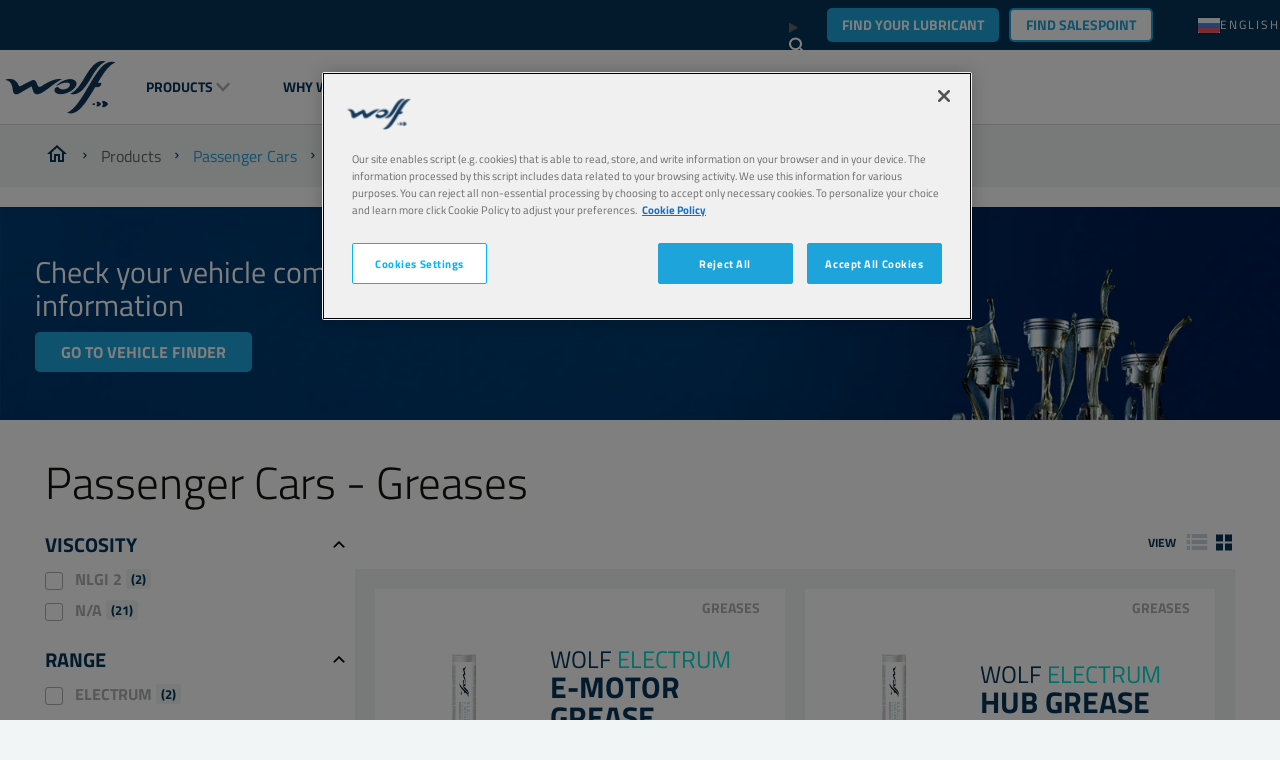

--- FILE ---
content_type: text/html; charset=utf-8
request_url: https://ru.wolflubes.com/en-us/products/passenger-cars/greases
body_size: 14836
content:


<!DOCTYPE html>
<html lang="en-US" dir="ltr">
<head>
    <meta charset="utf-8" />
    <meta name="viewport" content="width=device-width, initial-scale=1.0" />
    

    <link rel="icon" type="image/png" href="https://assets-eu-01.kc-usercontent.com/f6cd2b46-8bba-0192-295a-67d84f619e7a/f011ec93-56f7-4f48-9dcf-05261bb39cb3/wolffavicon.png?w=16&amp;h=16" sizes="16x16">
    <link rel="icon" type="image/png" href="https://assets-eu-01.kc-usercontent.com/f6cd2b46-8bba-0192-295a-67d84f619e7a/f011ec93-56f7-4f48-9dcf-05261bb39cb3/wolffavicon.png?w=32&amp;h=32" sizes="32x32">
    <link rel="icon" type="image/png" href="https://assets-eu-01.kc-usercontent.com/f6cd2b46-8bba-0192-295a-67d84f619e7a/f011ec93-56f7-4f48-9dcf-05261bb39cb3/wolffavicon.png?w=96&amp;h=96" sizes="96x96">
    <link rel="icon" type="image/png" href="https://assets-eu-01.kc-usercontent.com/f6cd2b46-8bba-0192-295a-67d84f619e7a/f011ec93-56f7-4f48-9dcf-05261bb39cb3/wolffavicon.png?w=100&amp;h=100" sizes="100x100">

    <link rel="apple-touch-icon" href="https://assets-eu-01.kc-usercontent.com/f6cd2b46-8bba-0192-295a-67d84f619e7a/ff95ff8b-7b5c-4968-a40c-43ac444601cd/wolfappletouchicon.png?w=57&amp;h=57" sizes="57x57">
    <link rel="apple-touch-icon" href="https://assets-eu-01.kc-usercontent.com/f6cd2b46-8bba-0192-295a-67d84f619e7a/ff95ff8b-7b5c-4968-a40c-43ac444601cd/wolfappletouchicon.png?w=60&amp;h=60" sizes="60x60">
    <link rel="apple-touch-icon" href="https://assets-eu-01.kc-usercontent.com/f6cd2b46-8bba-0192-295a-67d84f619e7a/ff95ff8b-7b5c-4968-a40c-43ac444601cd/wolfappletouchicon.png?w=72&amp;h=72" sizes="72x72">
    <link rel="apple-touch-icon" href="https://assets-eu-01.kc-usercontent.com/f6cd2b46-8bba-0192-295a-67d84f619e7a/ff95ff8b-7b5c-4968-a40c-43ac444601cd/wolfappletouchicon.png?w=76&amp;h=76" sizes="76x76">
    <link rel="apple-touch-icon" href="https://assets-eu-01.kc-usercontent.com/f6cd2b46-8bba-0192-295a-67d84f619e7a/ff95ff8b-7b5c-4968-a40c-43ac444601cd/wolfappletouchicon.png?w=114&amp;h=114" sizes="114x114">
    <link rel="apple-touch-icon" href="https://assets-eu-01.kc-usercontent.com/f6cd2b46-8bba-0192-295a-67d84f619e7a/ff95ff8b-7b5c-4968-a40c-43ac444601cd/wolfappletouchicon.png?w=120&amp;h=120" sizes="120x120">
    <link rel="apple-touch-icon" href="https://assets-eu-01.kc-usercontent.com/f6cd2b46-8bba-0192-295a-67d84f619e7a/ff95ff8b-7b5c-4968-a40c-43ac444601cd/wolfappletouchicon.png?w=144&amp;h=144" sizes="144x144">
    <link rel="apple-touch-icon" href="https://assets-eu-01.kc-usercontent.com/f6cd2b46-8bba-0192-295a-67d84f619e7a/ff95ff8b-7b5c-4968-a40c-43ac444601cd/wolfappletouchicon.png?w=152&amp;h=152" sizes="152x152">
    <link rel="apple-touch-icon" href="https://assets-eu-01.kc-usercontent.com/f6cd2b46-8bba-0192-295a-67d84f619e7a/ff95ff8b-7b5c-4968-a40c-43ac444601cd/wolfappletouchicon.png?w=180&amp;h=180" sizes="180x180">

        <link rel="canonical" href="https://www.wolflubes.com/en-us/products/passenger-cars/greases" />
    <title></title>

    

<!-- Google Tag Manager -->
<script>
    (function (w, d, s, l, i) {
        w[l] = w[l] || []; w[l].push({
            'gtm.start':
                new Date().getTime(), event: 'gtm.js'
        }); var f = d.getElementsByTagName(s)[0],
            j = d.createElement(s), dl = l != 'dataLayer' ? '&l=' + l : ''; j.async = true; j.src =
                'https://www.googletagmanager.com/gtm.js?id=' + i + dl; f.parentNode.insertBefore(j, f);
    })(window, document, 'script', 'dataLayer', 'GTM-TQGF3B48');
</script>
<!-- End Google Tag Manager -->


    <script id="cdnPrefixScript">window.cdnPrefix = '';</script>
    <script>window.siteBundlesPath = "/wolf/wolf/assets/"</script>
     
        

        <link rel="stylesheet" href="/wolf/wolf/assets/vendor.71b6707a9f7e43fed711.chunk.css" /><link rel="stylesheet" href="/wolf/wolf/assets/basic.1137fae6eb7afe9bc0c5.chunk.css" />
    
        <script type="module" src="/wolf/wolf/assets/js/vendor.6fd4557394fda197ab9e.js"></script><script type="module" src="/wolf/wolf/assets/js/basic.41a35efbc383e1292f7f.js"></script>
     
        

        <link rel="stylesheet" media="print" href="/wolf/wolf/assets/print.c294932fe4abb10a82f5.chunk.css" />
    
        <script type="module" src="/wolf/wolf/assets/js/print.31d6cfe0d16ae931b73c.js"></script>


    <script src="https://cdn.cookielaw.org/scripttemplates/otSDKStub.js" type="text/javascript" charset="UTF-8" data-domain-script="01910349-ade3-79bb-855e-843759685f3a"></script>
    <script type="text/javascript">
        function OptanonWrapper() { }
    </script>

        <script type="application/ld+json">
            {"@context":"https://schema.org","@type":"BreadcrumbList","itemListElement":[{"@type":"ListItem","position":1,"name":"Wolf Lubricants","item":"https://www.wolflubes.com/en-us"},{"@type":"ListItem","position":2,"name":"Passenger Cars","item":"https://www.wolflubes.com/en-us/products/passenger-cars"},{"@type":"ListItem","position":3,"name":"Greases","item":"https://www.wolflubes.com/en-us/products/passenger-cars/greases"}]}
        </script>

    

    


</head>
<body>
    

<!-- Google Tag Manager (noscript) -->
<noscript>
    <iframe src="https://www.googletagmanager.com/ns.html?id=GTM-TQGF3B48"
            height="0" width="0" style="display:none;visibility:hidden"></iframe>
</noscript>
<!-- End Google Tag Manager (noscript) -->

    





<header data-component-class="Header" data-component-parm="{&quot;geoAndLanguagePickerInitUrl&quot;:&quot;/en-US/geoandlanguagepicker/geoandlanguages&quot;,&quot;contentId&quot;:&quot;wolf_passenger-cars_greases&quot;,&quot;contentType&quot;:&quot;productHierarchy&quot;}" class="c-component no-margin-bottom c-header">
    <div class="c-header__wrapper">
        <div class="c-header__container">
            <nav class="c-header__primary">
                <ul class="c-header__box">
                    <li class="c-header__item">
                        <a class="c-header__logo c-header__image-link" href="/en-us">

<img
     src="https://assets-eu-01.kc-usercontent.com:443/f6cd2b46-8bba-0192-295a-67d84f619e7a/14f8336f-dad0-435e-aeb9-fe57f0fa83c5/Logo.png"
     title="This is the wolf logo."
     alt="This is the wolf logo."
     width="111"
     height="53"
     loading="lazy"
     decoding="async"
     /></a>
                    </li>
                </ul>
                <ul class="c-header__box c-header__box--burger">
                    <li class="c-header__item">
                        <button class="a-menu js-header__menu" aria-label="header menu">
                            <span class="a-menu__stripes"></span>
                        </button>
                    </li>
                </ul>
            </nav>
            <nav class="c-header__secondary">
                <ul class="c-header__box c-header__box--middle c-header__secondary u-hide-print">

                        <li class="c-header__item c-header__item--oilfinder u-hide-tablet u-size-width-full">

    <content model="Model">
        <a href="/en-us/oil-finder" class="a-btn a-btn--primary" target="_self" aria-label="Find your lubricant">
Find your lubricant        </a>
    </content>

                        </li>

                        <li data-component-class="HeaderPanel" aria-controls="04ade62d-6170-4385-9eaa-7d5f75bd8f55" data-event-id="main-header-event" class="c-doormat c-header__item c-header__item--secondary js-nav-enter js-nav-leave">
                                <a href="#" role="button" class="c-header__link c-doormat__link c-header__link--collapse js-nav-item">Products</a>
                                <div class="js-doormat c-doormat__collapse">
                                    <div class="c-doormat__collapse-container">
                                        <ul id="04ade62d-6170-4385-9eaa-7d5f75bd8f55" class="c-doormat__list">
                                            <li class="c-doormat__item c-doormat__item--back">
                                                <a class="c-doormat__link-back js-nav-close-item">
                                                    <strong>back</strong>
                                                </a>
                                            </li>
                                            <li class="c-doormat__item c-doormat__item--title">
                                                <strong class="c-doormat__list-title">
                                                    <span class="m-title">Products</span>
                                                </strong>
                                            </li>
                                                <li data-component-class="HeaderPanel" class="c-doormat__item js-nav-enter js-nav-leave" aria-controls="wolf/passenger-cars" data-event-id="04ade62d-6170-4385-9eaa-7d5f75bd8f55-header-event">
                                                    <div>
                                                        <div class="c-doormat_links">
                                                            <a class="c-doormat__link c-doormat__link-secondary" href="/en-us/products/passenger-cars">
                                                                Passenger Cars
                                                            </a>
                                                                <a class="c-doormat__collapse-button js-nav-item" href="#" role="button">
                                                                    <span class="c-doormat__collapse-arrow"></span>
                                                                </a>
                                                        </div>


                                                            <div id="wolf/passenger-cars" class="c-doormat__sub-items">
                                                                <ul>
                                                                    <li class="c-doormat__item c-doormat__item--back">
                                                                        <a href="#" role="button" class="c-doormat__link-back js-nav-close-item">
                                                                            back
                                                                        </a>
                                                                    </li>
                                                                    <li class="c-doormat__sub-title">
                                                                        <strong class="c-doormat__list-title">
                                                                            <span class="m-title">Passenger Cars</span>
                                                                        </strong>
                                                                    </li>
                                                                        <li class="c-doormat__sub-item">
                                                                            <a class="c-doormat__sub-link" href="/en-us/products/passenger-cars/engine-oils">
                                                                                Engine oils
                                                                            </a>
                                                                        </li>
                                                                        <li class="c-doormat__sub-item">
                                                                            <a class="c-doormat__sub-link" href="/en-us/products/passenger-cars/axle-and-manual-transmission-oils">
                                                                                Axle and Manual Transmission Oils
                                                                            </a>
                                                                        </li>
                                                                        <li class="c-doormat__sub-item">
                                                                            <a class="c-doormat__sub-link" href="/en-us/products/passenger-cars/automatic-transmission-fluids">
                                                                                Automatic Transmission Fluids
                                                                            </a>
                                                                        </li>
                                                                        <li class="c-doormat__sub-item">
                                                                            <a class="c-doormat__sub-link" href="/en-us/products/passenger-cars/brake-and-steering-fluids">
                                                                                Brake and Steering Fluids
                                                                            </a>
                                                                        </li>
                                                                        <li class="c-doormat__sub-item">
                                                                            <a class="c-doormat__sub-link" href="/en-us/products/passenger-cars/coolants-and-antifreeze">
                                                                                Coolants and Antifreeze
                                                                            </a>
                                                                        </li>
                                                                        <li class="c-doormat__sub-item">
                                                                            <a class="c-doormat__sub-link" href="/en-us/products/passenger-cars/windscreen-fluids">
                                                                                Windscreen Fluids
                                                                            </a>
                                                                        </li>
                                                                        <li class="c-doormat__sub-item">
                                                                            <a class="c-doormat__sub-link" href="/en-us/products/passenger-cars/maintenance-and-additives">
                                                                                Maintenance and Additives
                                                                            </a>
                                                                        </li>
                                                                        <li class="c-doormat__sub-item">
                                                                            <a class="c-doormat__sub-link" href="/en-us/products/passenger-cars/greases">
                                                                                Greases
                                                                            </a>
                                                                        </li>
                                                                </ul>
                                                            </div>
                                                    </div>

                                                </li>
                                                <li data-component-class="HeaderPanel" class="c-doormat__item js-nav-enter js-nav-leave" aria-controls="wolf/trucks-and-buses" data-event-id="04ade62d-6170-4385-9eaa-7d5f75bd8f55-header-event">
                                                    <div>
                                                        <div class="c-doormat_links">
                                                            <a class="c-doormat__link c-doormat__link-secondary" href="/en-us/products/trucks-and-buses">
                                                                Trucks and Buses
                                                            </a>
                                                                <a class="c-doormat__collapse-button js-nav-item" href="#" role="button">
                                                                    <span class="c-doormat__collapse-arrow"></span>
                                                                </a>
                                                        </div>


                                                            <div id="wolf/trucks-and-buses" class="c-doormat__sub-items">
                                                                <ul>
                                                                    <li class="c-doormat__item c-doormat__item--back">
                                                                        <a href="#" role="button" class="c-doormat__link-back js-nav-close-item">
                                                                            back
                                                                        </a>
                                                                    </li>
                                                                    <li class="c-doormat__sub-title">
                                                                        <strong class="c-doormat__list-title">
                                                                            <span class="m-title">Trucks and Buses</span>
                                                                        </strong>
                                                                    </li>
                                                                        <li class="c-doormat__sub-item">
                                                                            <a class="c-doormat__sub-link" href="/en-us/products/trucks-and-buses/engine-oils">
                                                                                Engine oils
                                                                            </a>
                                                                        </li>
                                                                        <li class="c-doormat__sub-item">
                                                                            <a class="c-doormat__sub-link" href="/en-us/products/trucks-and-buses/axle-and-manual-transmission-oils">
                                                                                Axle and Manual Transmission Oils
                                                                            </a>
                                                                        </li>
                                                                        <li class="c-doormat__sub-item">
                                                                            <a class="c-doormat__sub-link" href="/en-us/products/trucks-and-buses/automatic-transmission-fluids">
                                                                                Automatic Transmission Fluids
                                                                            </a>
                                                                        </li>
                                                                        <li class="c-doormat__sub-item">
                                                                            <a class="c-doormat__sub-link" href="/en-us/products/trucks-and-buses/hydraulic-oils">
                                                                                Hydraulic oils
                                                                            </a>
                                                                        </li>
                                                                        <li class="c-doormat__sub-item">
                                                                            <a class="c-doormat__sub-link" href="/en-us/products/trucks-and-buses/brake-and-steering-fluids">
                                                                                Brake and Steering Fluids
                                                                            </a>
                                                                        </li>
                                                                        <li class="c-doormat__sub-item">
                                                                            <a class="c-doormat__sub-link" href="/en-us/products/trucks-and-buses/coolants-and-antifreeze">
                                                                                Coolants and Antifreeze
                                                                            </a>
                                                                        </li>
                                                                        <li class="c-doormat__sub-item">
                                                                            <a class="c-doormat__sub-link" href="/en-us/products/trucks-and-buses/windscreen-fluids">
                                                                                Windscreen Fluids
                                                                            </a>
                                                                        </li>
                                                                        <li class="c-doormat__sub-item">
                                                                            <a class="c-doormat__sub-link" href="/en-us/products/trucks-and-buses/maintenance-and-additives">
                                                                                Maintenance and Additives
                                                                            </a>
                                                                        </li>
                                                                        <li class="c-doormat__sub-item">
                                                                            <a class="c-doormat__sub-link" href="/en-us/products/trucks-and-buses/greases">
                                                                                Greases
                                                                            </a>
                                                                        </li>
                                                                </ul>
                                                            </div>
                                                    </div>

                                                </li>
                                                <li data-component-class="HeaderPanel" class="c-doormat__item js-nav-enter js-nav-leave" aria-controls="wolf/construction-and-mining" data-event-id="04ade62d-6170-4385-9eaa-7d5f75bd8f55-header-event">
                                                    <div>
                                                        <div class="c-doormat_links">
                                                            <a class="c-doormat__link c-doormat__link-secondary" href="/en-us/products/construction-and-mining">
                                                                Construction and Mining
                                                            </a>
                                                                <a class="c-doormat__collapse-button js-nav-item" href="#" role="button">
                                                                    <span class="c-doormat__collapse-arrow"></span>
                                                                </a>
                                                        </div>


                                                            <div id="wolf/construction-and-mining" class="c-doormat__sub-items">
                                                                <ul>
                                                                    <li class="c-doormat__item c-doormat__item--back">
                                                                        <a href="#" role="button" class="c-doormat__link-back js-nav-close-item">
                                                                            back
                                                                        </a>
                                                                    </li>
                                                                    <li class="c-doormat__sub-title">
                                                                        <strong class="c-doormat__list-title">
                                                                            <span class="m-title">Construction and Mining</span>
                                                                        </strong>
                                                                    </li>
                                                                        <li class="c-doormat__sub-item">
                                                                            <a class="c-doormat__sub-link" href="/en-us/products/construction-and-mining/engine-oils">
                                                                                Engine oils
                                                                            </a>
                                                                        </li>
                                                                        <li class="c-doormat__sub-item">
                                                                            <a class="c-doormat__sub-link" href="/en-us/products/construction-and-mining/axle-and-manual-transmission-oils">
                                                                                Axle and Manual Transmission Oils
                                                                            </a>
                                                                        </li>
                                                                        <li class="c-doormat__sub-item">
                                                                            <a class="c-doormat__sub-link" href="/en-us/products/construction-and-mining/automatic-transmission-fluids">
                                                                                Automatic Transmission Fluids
                                                                            </a>
                                                                        </li>
                                                                        <li class="c-doormat__sub-item">
                                                                            <a class="c-doormat__sub-link" href="/en-us/products/construction-and-mining/transmission-driveline-utto-tdto-oils">
                                                                                Transmission &amp; Driveline (UTTO/TDTO) Oils
                                                                            </a>
                                                                        </li>
                                                                        <li class="c-doormat__sub-item">
                                                                            <a class="c-doormat__sub-link" href="/en-us/products/construction-and-mining/multifunctional-fluids-stou-mc">
                                                                                Multifunctional fluids (STOU/MC)
                                                                            </a>
                                                                        </li>
                                                                        <li class="c-doormat__sub-item">
                                                                            <a class="c-doormat__sub-link" href="/en-us/products/construction-and-mining/hydraulic-oils">
                                                                                Hydraulic oils
                                                                            </a>
                                                                        </li>
                                                                        <li class="c-doormat__sub-item">
                                                                            <a class="c-doormat__sub-link" href="/en-us/products/construction-and-mining/brake-and-steering-fluids">
                                                                                Brake and Steering Fluids
                                                                            </a>
                                                                        </li>
                                                                        <li class="c-doormat__sub-item">
                                                                            <a class="c-doormat__sub-link" href="/en-us/products/construction-and-mining/coolants-and-antifreeze">
                                                                                Coolants and Antifreeze
                                                                            </a>
                                                                        </li>
                                                                        <li class="c-doormat__sub-item">
                                                                            <a class="c-doormat__sub-link" href="/en-us/products/construction-and-mining/windscreen-fluids">
                                                                                Windscreen Fluids
                                                                            </a>
                                                                        </li>
                                                                        <li class="c-doormat__sub-item">
                                                                            <a class="c-doormat__sub-link" href="/en-us/products/construction-and-mining/maintenance-and-additives">
                                                                                Maintenance and Additives
                                                                            </a>
                                                                        </li>
                                                                        <li class="c-doormat__sub-item">
                                                                            <a class="c-doormat__sub-link" href="/en-us/products/construction-and-mining/greases">
                                                                                Greases
                                                                            </a>
                                                                        </li>
                                                                </ul>
                                                            </div>
                                                    </div>

                                                </li>
                                                <li data-component-class="HeaderPanel" class="c-doormat__item js-nav-enter js-nav-leave" aria-controls="wolf/agriculture" data-event-id="04ade62d-6170-4385-9eaa-7d5f75bd8f55-header-event">
                                                    <div>
                                                        <div class="c-doormat_links">
                                                            <a class="c-doormat__link c-doormat__link-secondary" href="/en-us/products/agriculture">
                                                                Agriculture
                                                            </a>
                                                                <a class="c-doormat__collapse-button js-nav-item" href="#" role="button">
                                                                    <span class="c-doormat__collapse-arrow"></span>
                                                                </a>
                                                        </div>


                                                            <div id="wolf/agriculture" class="c-doormat__sub-items">
                                                                <ul>
                                                                    <li class="c-doormat__item c-doormat__item--back">
                                                                        <a href="#" role="button" class="c-doormat__link-back js-nav-close-item">
                                                                            back
                                                                        </a>
                                                                    </li>
                                                                    <li class="c-doormat__sub-title">
                                                                        <strong class="c-doormat__list-title">
                                                                            <span class="m-title">Agriculture</span>
                                                                        </strong>
                                                                    </li>
                                                                        <li class="c-doormat__sub-item">
                                                                            <a class="c-doormat__sub-link" href="/en-us/products/agriculture/engine-oils">
                                                                                Engine oils
                                                                            </a>
                                                                        </li>
                                                                        <li class="c-doormat__sub-item">
                                                                            <a class="c-doormat__sub-link" href="/en-us/products/agriculture/axle-and-manual-transmission-oils">
                                                                                Axle and Manual Transmission Oils
                                                                            </a>
                                                                        </li>
                                                                        <li class="c-doormat__sub-item">
                                                                            <a class="c-doormat__sub-link" href="/en-us/products/agriculture/automatic-transmission-fluids">
                                                                                Automatic Transmission Fluids
                                                                            </a>
                                                                        </li>
                                                                        <li class="c-doormat__sub-item">
                                                                            <a class="c-doormat__sub-link" href="/en-us/products/agriculture/transmission-driveline-utto-tdto-oils">
                                                                                Transmission &amp; Driveline (UTTO/TDTO) Oils
                                                                            </a>
                                                                        </li>
                                                                        <li class="c-doormat__sub-item">
                                                                            <a class="c-doormat__sub-link" href="/en-us/products/agriculture/multifunctional-fluids-stou-mc">
                                                                                Multifunctional fluids (STOU/MC)
                                                                            </a>
                                                                        </li>
                                                                        <li class="c-doormat__sub-item">
                                                                            <a class="c-doormat__sub-link" href="/en-us/products/agriculture/hydraulic-oils">
                                                                                Hydraulic oils
                                                                            </a>
                                                                        </li>
                                                                        <li class="c-doormat__sub-item">
                                                                            <a class="c-doormat__sub-link" href="/en-us/products/agriculture/brake-and-steering-fluids">
                                                                                Brake and Steering Fluids
                                                                            </a>
                                                                        </li>
                                                                        <li class="c-doormat__sub-item">
                                                                            <a class="c-doormat__sub-link" href="/en-us/products/agriculture/coolants-and-antifreeze">
                                                                                Coolants and Antifreeze
                                                                            </a>
                                                                        </li>
                                                                        <li class="c-doormat__sub-item">
                                                                            <a class="c-doormat__sub-link" href="/en-us/products/agriculture/windscreen-fluids">
                                                                                Windscreen Fluids
                                                                            </a>
                                                                        </li>
                                                                        <li class="c-doormat__sub-item">
                                                                            <a class="c-doormat__sub-link" href="/en-us/products/agriculture/maintenance-and-additives">
                                                                                Maintenance and Additives
                                                                            </a>
                                                                        </li>
                                                                        <li class="c-doormat__sub-item">
                                                                            <a class="c-doormat__sub-link" href="/en-us/products/agriculture/greases">
                                                                                Greases
                                                                            </a>
                                                                        </li>
                                                                </ul>
                                                            </div>
                                                    </div>

                                                </li>
                                                <li data-component-class="HeaderPanel" class="c-doormat__item js-nav-enter js-nav-leave" aria-controls="wolf/gardening" data-event-id="04ade62d-6170-4385-9eaa-7d5f75bd8f55-header-event">
                                                    <div>
                                                        <div class="c-doormat_links">
                                                            <a class="c-doormat__link c-doormat__link-secondary" href="/en-us/products/gardening">
                                                                Gardening
                                                            </a>
                                                                <a class="c-doormat__collapse-button js-nav-item" href="#" role="button">
                                                                    <span class="c-doormat__collapse-arrow"></span>
                                                                </a>
                                                        </div>


                                                            <div id="wolf/gardening" class="c-doormat__sub-items">
                                                                <ul>
                                                                    <li class="c-doormat__item c-doormat__item--back">
                                                                        <a href="#" role="button" class="c-doormat__link-back js-nav-close-item">
                                                                            back
                                                                        </a>
                                                                    </li>
                                                                    <li class="c-doormat__sub-title">
                                                                        <strong class="c-doormat__list-title">
                                                                            <span class="m-title">Gardening</span>
                                                                        </strong>
                                                                    </li>
                                                                        <li class="c-doormat__sub-item">
                                                                            <a class="c-doormat__sub-link" href="/en-us/products/gardening/engine-oils">
                                                                                Engine oils
                                                                            </a>
                                                                        </li>
                                                                        <li class="c-doormat__sub-item">
                                                                            <a class="c-doormat__sub-link" href="/en-us/products/gardening/axle-and-manual-transmission-oils">
                                                                                Axle and Manual Transmission Oils
                                                                            </a>
                                                                        </li>
                                                                        <li class="c-doormat__sub-item">
                                                                            <a class="c-doormat__sub-link" href="/en-us/products/gardening/hydraulic-oils">
                                                                                Hydraulic oils
                                                                            </a>
                                                                        </li>
                                                                        <li class="c-doormat__sub-item">
                                                                            <a class="c-doormat__sub-link" href="/en-us/products/gardening/chain-saw-oils">
                                                                                Chain Saw Oils
                                                                            </a>
                                                                        </li>
                                                                        <li class="c-doormat__sub-item">
                                                                            <a class="c-doormat__sub-link" href="/en-us/products/gardening/coolants-and-antifreeze">
                                                                                Coolants and Antifreeze
                                                                            </a>
                                                                        </li>
                                                                        <li class="c-doormat__sub-item">
                                                                            <a class="c-doormat__sub-link" href="/en-us/products/gardening/maintenance-and-additives">
                                                                                Maintenance and Additives
                                                                            </a>
                                                                        </li>
                                                                        <li class="c-doormat__sub-item">
                                                                            <a class="c-doormat__sub-link" href="/en-us/products/gardening/greases">
                                                                                Greases
                                                                            </a>
                                                                        </li>
                                                                </ul>
                                                            </div>
                                                    </div>

                                                </li>
                                                <li data-component-class="HeaderPanel" class="c-doormat__item js-nav-enter js-nav-leave" aria-controls="wolf/motorcycle-atv" data-event-id="04ade62d-6170-4385-9eaa-7d5f75bd8f55-header-event">
                                                    <div>
                                                        <div class="c-doormat_links">
                                                            <a class="c-doormat__link c-doormat__link-secondary" href="/en-us/products/motorcycle-atv">
                                                                Motorcycle &amp; ATV
                                                            </a>
                                                                <a class="c-doormat__collapse-button js-nav-item" href="#" role="button">
                                                                    <span class="c-doormat__collapse-arrow"></span>
                                                                </a>
                                                        </div>


                                                            <div id="wolf/motorcycle-atv" class="c-doormat__sub-items">
                                                                <ul>
                                                                    <li class="c-doormat__item c-doormat__item--back">
                                                                        <a href="#" role="button" class="c-doormat__link-back js-nav-close-item">
                                                                            back
                                                                        </a>
                                                                    </li>
                                                                    <li class="c-doormat__sub-title">
                                                                        <strong class="c-doormat__list-title">
                                                                            <span class="m-title">Motorcycle &amp; ATV</span>
                                                                        </strong>
                                                                    </li>
                                                                        <li class="c-doormat__sub-item">
                                                                            <a class="c-doormat__sub-link" href="/en-us/products/motorcycle-atv/engine-oils">
                                                                                Engine oils
                                                                            </a>
                                                                        </li>
                                                                        <li class="c-doormat__sub-item">
                                                                            <a class="c-doormat__sub-link" href="/en-us/products/motorcycle-atv/coolants-and-antifreeze">
                                                                                Coolants and Antifreeze
                                                                            </a>
                                                                        </li>
                                                                        <li class="c-doormat__sub-item">
                                                                            <a class="c-doormat__sub-link" href="/en-us/products/motorcycle-atv/maintenance-and-additives">
                                                                                Maintenance and Additives
                                                                            </a>
                                                                        </li>
                                                                        <li class="c-doormat__sub-item">
                                                                            <a class="c-doormat__sub-link" href="/en-us/products/motorcycle-atv/greases">
                                                                                Greases
                                                                            </a>
                                                                        </li>
                                                                        <li class="c-doormat__sub-item">
                                                                            <a class="c-doormat__sub-link" href="/en-us/products/motorcycle-atv/fork-oils">
                                                                                Fork Oils
                                                                            </a>
                                                                        </li>
                                                                </ul>
                                                            </div>
                                                    </div>

                                                </li>
                                                <li data-component-class="HeaderPanel" class="c-doormat__item js-nav-enter js-nav-leave" aria-controls="wolf/industry" data-event-id="04ade62d-6170-4385-9eaa-7d5f75bd8f55-header-event">
                                                    <div>
                                                        <div class="c-doormat_links">
                                                            <a class="c-doormat__link c-doormat__link-secondary" href="/en-us/products/industry">
                                                                Industry
                                                            </a>
                                                                <a class="c-doormat__collapse-button js-nav-item" href="#" role="button">
                                                                    <span class="c-doormat__collapse-arrow"></span>
                                                                </a>
                                                        </div>


                                                            <div id="wolf/industry" class="c-doormat__sub-items">
                                                                <ul>
                                                                    <li class="c-doormat__item c-doormat__item--back">
                                                                        <a href="#" role="button" class="c-doormat__link-back js-nav-close-item">
                                                                            back
                                                                        </a>
                                                                    </li>
                                                                    <li class="c-doormat__sub-title">
                                                                        <strong class="c-doormat__list-title">
                                                                            <span class="m-title">Industry</span>
                                                                        </strong>
                                                                    </li>
                                                                        <li class="c-doormat__sub-item">
                                                                            <a class="c-doormat__sub-link" href="/en-us/products/industry/engine-oils">
                                                                                Engine oils
                                                                            </a>
                                                                        </li>
                                                                        <li class="c-doormat__sub-item">
                                                                            <a class="c-doormat__sub-link" href="/en-us/products/industry/hydraulic-oils">
                                                                                Hydraulic oils
                                                                            </a>
                                                                        </li>
                                                                        <li class="c-doormat__sub-item">
                                                                            <a class="c-doormat__sub-link" href="/en-us/products/industry/industrial-gear-oils">
                                                                                Industrial Gear Oils
                                                                            </a>
                                                                        </li>
                                                                        <li class="c-doormat__sub-item">
                                                                            <a class="c-doormat__sub-link" href="/en-us/products/industry/compressor-oils">
                                                                                Compressor Oils
                                                                            </a>
                                                                        </li>
                                                                        <li class="c-doormat__sub-item">
                                                                            <a class="c-doormat__sub-link" href="/en-us/products/industry/cutting-oils">
                                                                                Cutting Oils
                                                                            </a>
                                                                        </li>
                                                                        <li class="c-doormat__sub-item">
                                                                            <a class="c-doormat__sub-link" href="/en-us/products/industry/heat-transfer-oils">
                                                                                Heat Transfer Oils
                                                                            </a>
                                                                        </li>
                                                                        <li class="c-doormat__sub-item">
                                                                            <a class="c-doormat__sub-link" href="/en-us/products/industry/pneumatic-oils">
                                                                                Pneumatic Oils
                                                                            </a>
                                                                        </li>
                                                                        <li class="c-doormat__sub-item">
                                                                            <a class="c-doormat__sub-link" href="/en-us/products/industry/slideway-oils">
                                                                                Slideway Oils
                                                                            </a>
                                                                        </li>
                                                                        <li class="c-doormat__sub-item">
                                                                            <a class="c-doormat__sub-link" href="/en-us/products/industry/maintenance-and-additives">
                                                                                Maintenance and Additives
                                                                            </a>
                                                                        </li>
                                                                        <li class="c-doormat__sub-item">
                                                                            <a class="c-doormat__sub-link" href="/en-us/products/industry/greases">
                                                                                Greases
                                                                            </a>
                                                                        </li>
                                                                </ul>
                                                            </div>
                                                    </div>

                                                </li>
                                                <li data-component-class="HeaderPanel" class="c-doormat__item js-nav-enter js-nav-leave" aria-controls="wolf/marine" data-event-id="04ade62d-6170-4385-9eaa-7d5f75bd8f55-header-event">
                                                    <div>
                                                        <div class="c-doormat_links">
                                                            <a class="c-doormat__link c-doormat__link-secondary" href="/en-us/products/marine">
                                                                Marine
                                                            </a>
                                                                <a class="c-doormat__collapse-button js-nav-item" href="#" role="button">
                                                                    <span class="c-doormat__collapse-arrow"></span>
                                                                </a>
                                                        </div>


                                                            <div id="wolf/marine" class="c-doormat__sub-items">
                                                                <ul>
                                                                    <li class="c-doormat__item c-doormat__item--back">
                                                                        <a href="#" role="button" class="c-doormat__link-back js-nav-close-item">
                                                                            back
                                                                        </a>
                                                                    </li>
                                                                    <li class="c-doormat__sub-title">
                                                                        <strong class="c-doormat__list-title">
                                                                            <span class="m-title">Marine</span>
                                                                        </strong>
                                                                    </li>
                                                                        <li class="c-doormat__sub-item">
                                                                            <a class="c-doormat__sub-link" href="/en-us/products/marine/engine-oils">
                                                                                Engine oils
                                                                            </a>
                                                                        </li>
                                                                        <li class="c-doormat__sub-item">
                                                                            <a class="c-doormat__sub-link" href="/en-us/products/marine/axle-and-manual-transmission-oils">
                                                                                Axle and Manual Transmission Oils
                                                                            </a>
                                                                        </li>
                                                                        <li class="c-doormat__sub-item">
                                                                            <a class="c-doormat__sub-link" href="/en-us/products/marine/coolants-and-antifreeze">
                                                                                Coolants and Antifreeze
                                                                            </a>
                                                                        </li>
                                                                        <li class="c-doormat__sub-item">
                                                                            <a class="c-doormat__sub-link" href="/en-us/products/marine/maintenance-and-additives">
                                                                                Maintenance and Additives
                                                                            </a>
                                                                        </li>
                                                                        <li class="c-doormat__sub-item">
                                                                            <a class="c-doormat__sub-link" href="/en-us/products/marine/greases">
                                                                                Greases
                                                                            </a>
                                                                        </li>
                                                                </ul>
                                                            </div>
                                                    </div>

                                                </li>
                                                <li data-component-class="HeaderPanel" class="c-doormat__item js-nav-enter js-nav-leave" aria-controls="wolf/other" data-event-id="04ade62d-6170-4385-9eaa-7d5f75bd8f55-header-event">
                                                    <div>
                                                        <div class="c-doormat_links">
                                                            <a class="c-doormat__link c-doormat__link-secondary" href="/en-us/products/other">
                                                                Other
                                                            </a>
                                                                <a class="c-doormat__collapse-button js-nav-item" href="#" role="button">
                                                                    <span class="c-doormat__collapse-arrow"></span>
                                                                </a>
                                                        </div>


                                                            <div id="wolf/other" class="c-doormat__sub-items">
                                                                <ul>
                                                                    <li class="c-doormat__item c-doormat__item--back">
                                                                        <a href="#" role="button" class="c-doormat__link-back js-nav-close-item">
                                                                            back
                                                                        </a>
                                                                    </li>
                                                                    <li class="c-doormat__sub-title">
                                                                        <strong class="c-doormat__list-title">
                                                                            <span class="m-title">Other</span>
                                                                        </strong>
                                                                    </li>
                                                                        <li class="c-doormat__sub-item">
                                                                            <a class="c-doormat__sub-link" href="/en-us/products/other/greases">
                                                                                Greases
                                                                            </a>
                                                                        </li>
                                                                </ul>
                                                            </div>
                                                    </div>

                                                </li>
                                        </ul>
                                    </div>
                                </div>
                        </li>
                        <li data-component-class="HeaderPanel" aria-controls="9435dd6a-c74a-4883-b623-e115e0329aff" data-event-id="main-header-event" class="c-doormat c-header__item c-header__item--secondary js-nav-enter js-nav-leave">
                                <a href="#" role="button" class="c-header__link c-doormat__link c-header__link--collapse js-nav-item">Why Wolf Lubricants</a>
                                <div class="js-doormat c-doormat__collapse">
                                    <div class="c-doormat__collapse-container">
                                        <ul id="9435dd6a-c74a-4883-b623-e115e0329aff" class="c-doormat__list">
                                            <li class="c-doormat__item c-doormat__item--back">
                                                <a class="c-doormat__link-back js-nav-close-item">
                                                    <strong>back</strong>
                                                </a>
                                            </li>
                                            <li class="c-doormat__item c-doormat__item--title">
                                                <strong class="c-doormat__list-title">
                                                    <span class="m-title">Why Wolf Lubricants</span>
                                                </strong>
                                            </li>
                                                <li data-component-class="HeaderPanel" class="c-doormat__item js-nav-enter js-nav-leave" aria-controls="85b50c15-ab0f-499d-9f4b-8ed086c213b0" data-event-id="9435dd6a-c74a-4883-b623-e115e0329aff-header-event">
                                                    <div>
                                                        <div class="c-doormat_links">
                                                            <a class="c-doormat__link c-doormat__link-secondary" href="/en-us/why-wolf-lubricants/about-us">
                                                                About us
                                                            </a>
                                                                <a class="c-doormat__collapse-button js-nav-item" href="#" role="button">
                                                                    <span class="c-doormat__collapse-arrow"></span>
                                                                </a>
                                                        </div>


                                                            <div id="85b50c15-ab0f-499d-9f4b-8ed086c213b0" class="c-doormat__sub-items">
                                                                <ul>
                                                                    <li class="c-doormat__item c-doormat__item--back">
                                                                        <a href="#" role="button" class="c-doormat__link-back js-nav-close-item">
                                                                            back
                                                                        </a>
                                                                    </li>
                                                                    <li class="c-doormat__sub-title">
                                                                        <strong class="c-doormat__list-title">
                                                                            <span class="m-title">About us</span>
                                                                        </strong>
                                                                    </li>
                                                                        <li class="c-doormat__sub-item">
                                                                            <a class="c-doormat__sub-link" href="/en-us/why-wolf-lubricants/about-us/technology">
                                                                                Technology
                                                                            </a>
                                                                        </li>
                                                                </ul>
                                                            </div>
                                                    </div>

                                                </li>
                                                <li data-component-class="HeaderPanel" class="c-doormat__item js-nav-enter js-nav-leave" aria-controls="10a835e7-0b04-43ff-a7e7-115abf53b6b2" data-event-id="9435dd6a-c74a-4883-b623-e115e0329aff-header-event">
                                                    <div>
                                                        <div class="c-doormat_links">
                                                            <a class="c-doormat__link c-doormat__link-secondary" href="/en-us/why-wolf-lubricants/motorsport">
                                                                Motorsport
                                                            </a>
                                                                <a class="c-doormat__collapse-button js-nav-item" href="#" role="button">
                                                                    <span class="c-doormat__collapse-arrow"></span>
                                                                </a>
                                                        </div>


                                                            <div id="10a835e7-0b04-43ff-a7e7-115abf53b6b2" class="c-doormat__sub-items">
                                                                <ul>
                                                                    <li class="c-doormat__item c-doormat__item--back">
                                                                        <a href="#" role="button" class="c-doormat__link-back js-nav-close-item">
                                                                            back
                                                                        </a>
                                                                    </li>
                                                                    <li class="c-doormat__sub-title">
                                                                        <strong class="c-doormat__list-title">
                                                                            <span class="m-title">Motorsport</span>
                                                                        </strong>
                                                                    </li>
                                                                        <li class="c-doormat__sub-item">
                                                                            <a class="c-doormat__sub-link" href="/en-us/why-wolf-lubricants/motorsport/drive-your-progress">
                                                                                Drive your progress
                                                                            </a>
                                                                        </li>
                                                                </ul>
                                                            </div>
                                                    </div>

                                                </li>
                                                <li data-component-class="HeaderPanel" class="c-doormat__item js-nav-enter js-nav-leave" aria-controls="4879fdfe-4bf9-4f4a-bb17-48ed2b376a3a" data-event-id="9435dd6a-c74a-4883-b623-e115e0329aff-header-event">
                                                    <div>
                                                        <div class="c-doormat_links">
                                                            <a class="c-doormat__link c-doormat__link-secondary" href="/en-us/why-wolf-lubricants/passenger-cars-solutions">
                                                                Passenger cars solutions
                                                            </a>
                                                                <a class="c-doormat__collapse-button js-nav-item" href="#" role="button">
                                                                    <span class="c-doormat__collapse-arrow"></span>
                                                                </a>
                                                        </div>


                                                            <div id="4879fdfe-4bf9-4f4a-bb17-48ed2b376a3a" class="c-doormat__sub-items">
                                                                <ul>
                                                                    <li class="c-doormat__item c-doormat__item--back">
                                                                        <a href="#" role="button" class="c-doormat__link-back js-nav-close-item">
                                                                            back
                                                                        </a>
                                                                    </li>
                                                                    <li class="c-doormat__sub-title">
                                                                        <strong class="c-doormat__list-title">
                                                                            <span class="m-title">Passenger cars solutions</span>
                                                                        </strong>
                                                                    </li>
                                                                        <li class="c-doormat__sub-item">
                                                                            <a class="c-doormat__sub-link" href="/en-us/why-wolf-lubricants/passenger-cars-solutions/electrum-e-mobility-range">
                                                                                Electrum e-mobility range
                                                                            </a>
                                                                        </li>
                                                                        <li class="c-doormat__sub-item">
                                                                            <a class="c-doormat__sub-link" href="/en-us/why-wolf-lubricants/passenger-cars-solutions/automatic-transmission-fluids">
                                                                                Automatic transmission fluids
                                                                            </a>
                                                                        </li>
                                                                </ul>
                                                            </div>
                                                    </div>

                                                </li>
                                                <li data-component-class="HeaderPanel" class="c-doormat__item js-nav-enter js-nav-leave" aria-controls="973fd70e-7724-4f7d-8d41-b8024bac3278" data-event-id="9435dd6a-c74a-4883-b623-e115e0329aff-header-event">
                                                    <div>
                                                        <div class="c-doormat_links">
                                                            <a class="c-doormat__link c-doormat__link-secondary" href="/en-us/why-wolf-lubricants/heavy-duty-on-road-solutions">
                                                                Heavy-duty on-road solutions
                                                            </a>
                                                        </div>


                                                    </div>

                                                </li>
                                                <li data-component-class="HeaderPanel" class="c-doormat__item js-nav-enter js-nav-leave" aria-controls="354dac7a-bf1b-49f2-89e4-564b0df24c69" data-event-id="9435dd6a-c74a-4883-b623-e115e0329aff-header-event">
                                                    <div>
                                                        <div class="c-doormat_links">
                                                            <a class="c-doormat__link c-doormat__link-secondary" href="/en-us/why-wolf-lubricants/heavy-duty-off-road-solutions">
                                                                Heavy-duty off-road solutions
                                                            </a>
                                                                <a class="c-doormat__collapse-button js-nav-item" href="#" role="button">
                                                                    <span class="c-doormat__collapse-arrow"></span>
                                                                </a>
                                                        </div>


                                                            <div id="354dac7a-bf1b-49f2-89e4-564b0df24c69" class="c-doormat__sub-items">
                                                                <ul>
                                                                    <li class="c-doormat__item c-doormat__item--back">
                                                                        <a href="#" role="button" class="c-doormat__link-back js-nav-close-item">
                                                                            back
                                                                        </a>
                                                                    </li>
                                                                    <li class="c-doormat__sub-title">
                                                                        <strong class="c-doormat__list-title">
                                                                            <span class="m-title">Heavy-duty off-road solutions</span>
                                                                        </strong>
                                                                    </li>
                                                                        <li class="c-doormat__sub-item">
                                                                            <a class="c-doormat__sub-link" href="/en-us/why-wolf-lubricants/heavy-duty-off-road-solutions/lubrication-for-agriculture">
                                                                                Lubrication for agriculture
                                                                            </a>
                                                                        </li>
                                                                        <li class="c-doormat__sub-item">
                                                                            <a class="c-doormat__sub-link" href="/en-us/why-wolf-lubricants/heavy-duty-off-road-solutions/lubrication-for-construction-and-mining">
                                                                                Lubrication for construction and mining&#xA0;
                                                                            </a>
                                                                        </li>
                                                                        <li class="c-doormat__sub-item">
                                                                            <a class="c-doormat__sub-link" href="/en-us/why-wolf-lubricants/heavy-duty-off-road-solutions/complete-off-road-solution-cors">
                                                                                Complete Off-Road Solution (CORS)
                                                                            </a>
                                                                        </li>
                                                                </ul>
                                                            </div>
                                                    </div>

                                                </li>
                                                <li data-component-class="HeaderPanel" class="c-doormat__item js-nav-enter js-nav-leave" aria-controls="dfc18658-c560-4231-9fb0-aee47b343c2c" data-event-id="9435dd6a-c74a-4883-b623-e115e0329aff-header-event">
                                                    <div>
                                                        <div class="c-doormat_links">
                                                            <a class="c-doormat__link c-doormat__link-secondary" href="/en-us/why-wolf-lubricants/workshop-services">
                                                                Workshop services
                                                            </a>
                                                                <a class="c-doormat__collapse-button js-nav-item" href="#" role="button">
                                                                    <span class="c-doormat__collapse-arrow"></span>
                                                                </a>
                                                        </div>


                                                            <div id="dfc18658-c560-4231-9fb0-aee47b343c2c" class="c-doormat__sub-items">
                                                                <ul>
                                                                    <li class="c-doormat__item c-doormat__item--back">
                                                                        <a href="#" role="button" class="c-doormat__link-back js-nav-close-item">
                                                                            back
                                                                        </a>
                                                                    </li>
                                                                    <li class="c-doormat__sub-title">
                                                                        <strong class="c-doormat__list-title">
                                                                            <span class="m-title">Workshop services</span>
                                                                        </strong>
                                                                    </li>
                                                                        <li class="c-doormat__sub-item">
                                                                            <a class="c-doormat__sub-link" href="/en-us/why-wolf-lubricants/workshop-services/lubriscan-oil-analysis-service">
                                                                                LubriScan: Oil analysis service
                                                                            </a>
                                                                        </li>
                                                                        <li class="c-doormat__sub-item">
                                                                            <a class="c-doormat__sub-link" href="/en-us/why-wolf-lubricants/workshop-services/smartscan-lubricant-level-monitoring">
                                                                                SmartScan: lubricant level monitoring
                                                                            </a>
                                                                        </li>
                                                                </ul>
                                                            </div>
                                                    </div>

                                                </li>
                                                <li data-component-class="HeaderPanel" class="c-doormat__item js-nav-enter js-nav-leave" aria-controls="9f546bb5-8372-4a7e-a1da-613eb1c6c7c9" data-event-id="9435dd6a-c74a-4883-b623-e115e0329aff-header-event">
                                                    <div>
                                                        <div class="c-doormat_links">
                                                            <a class="c-doormat__link c-doormat__link-secondary" href="/en-us/why-wolf-lubricants/become-a-distributor">
                                                                Become a distributor
                                                            </a>
                                                        </div>


                                                    </div>

                                                </li>
                                        </ul>
                                    </div>
                                </div>
                        </li>
                        <li data-component-class="HeaderPanel" aria-controls="879ef672-a5fb-4ed2-aa5e-3927de6cce63" data-event-id="main-header-event" class="c-doormat c-header__item c-header__item--secondary js-nav-enter js-nav-leave">
                                <a class="c-header__link" href="/en-us/news">
                                    News
                                </a>
                        </li>
                </ul>
            </nav>
            <div class="c-header__utility">
                <nav class="c-header__utility-inner">
                    <ul class="c-header__box c-header__box--right c-header__box--primary u-hide-print">
                        <li class="c-header__item">
                            <details class="js-nav-search-collapse c-header__image-link c-header__search">
                                <summary>
                                    <svg class="c-svg c-header__search-icon" width="16.5" height="17">
                                        

<use xlink:href="/svg/symbols.svg#search-icon"></use>
                                    </svg>
                                </summary>
                                <div class="c-header__search-wrapper">
                                    


<div class="c-sgs" data-component-class="SuggestionSearch"
     data-component-parm="{&quot;apiToken&quot;:&quot;eyJhbGciOiJodHRwOi8vd3d3LnczLm9yZy8yMDAxLzA0L3htbGRzaWctbW9yZSNobWFjLXNoYTI1NiIsInR5cCI6IkpXVCJ9.[base64].dzob0yXQ2bZcKmSDDqNuIZuZYChfWFhgJIJVNnW4lz4&quot;,&quot;apiUrl&quot;:&quot;https://wolf-prd-pltn-ods-web.azurewebsites.net/api&quot;,&quot;searchProfile&quot;:&quot;WebHeaderSearch&quot;,&quot;dataViews&quot;:[&quot;WebProductLister&quot;,&quot;WebNewsLister&quot;],&quot;scope&quot;:&quot;WebHeaderSearch&quot;,&quot;preFilter&quot;:&quot;filter=brandCode.eq.wolf/channels.eq.wolf&quot;,&quot;viewAllItemsUrl&quot;:&quot;/en-us/products&quot;,&quot;productItemUrlTemplate&quot;:&quot;/en-us/products/${this.productid}&quot;,&quot;newsItemUrlTemplate&quot;:&quot;/en-us/news/${this.slug}&quot;,&quot;searchTextUrlTemplate&quot;:&quot;/en-us/search-results&quot;,&quot;productFilterUrlTemplate&quot;:&quot;/en-us/products&quot;,&quot;newsFilterUrlTemplate&quot;:&quot;/en-us/news&quot;,&quot;placeholder&quot;:&quot;Search...&quot;,&quot;integrated&quot;:false,&quot;translationLabels&quot;:{&quot;viewMoreOfGroup&quot;:&quot;View more {pluralType}&quot;,&quot;productPlural&quot;:&quot;products&quot;,&quot;cms-news-article-pagePlural&quot;:&quot;news&quot;,&quot;filterSuggestionTemplate&quot;:&quot;Filter on {pluralType} with {category} : {value}&quot;,&quot;productIdLabel&quot;:&quot;Product:&quot;,&quot;searchButtonText&quot;:&quot;Search&quot;,&quot;searchBarTitle&quot;:&quot;What are you looking for?&quot;},&quot;locale&quot;:&quot;en&quot;,&quot;fastest&quot;:{&quot;debounceTime&quot;:250,&quot;minimumSearchTextLength&quot;:2},&quot;fast&quot;:{&quot;debounceTime&quot;:350,&quot;minimumSearchTextLength&quot;:4}}">
    <dlw-suggestion-search componentId="WebHeaderSearch"
                           scope="WebHeaderSearch"
                           placeholder="Search..."
                           searchProfile="WebHeaderSearch"
                           fast="{&quot;debounceTime&quot;:350,&quot;minimumSearchTextLength&quot;:4}"
                           fastest="{&quot;debounceTime&quot;:250,&quot;minimumSearchTextLength&quot;:2}">
    </dlw-suggestion-search>
</div>
                                </div>
                            </details>
                        </li>

                            <li class="c-header__item c-header__item--oilfinder u-hide-until-tablet">

    <content model="Model">
        <a href="/en-us/oil-finder" class="a-btn a-btn--primary" target="_self" aria-label="Find your lubricant">
Find your lubricant        </a>
    </content>

                            </li>
                    </ul>
                    <ul class="c-header__box c-header__secondary c-header__box--right">
                            <li class="c-header__item c-header__item--salespoint c-header__item--secondary">
                                <span class="u-hide-until-large">

    <content model="Model">
        <a href="/en-us/where-to-buy" class="a-btn a-btn--secondary" target="_self" aria-label="Find Salespoint">
Find Salespoint        </a>
    </content>

                                </span>
                                <a class="u-hide-large c-header__link" href="/en-us/where-to-buy">
                                    Find Salespoint
                                </a>
                            </li>
                        <li class="c-header__item c-header__language js-switch-language">
                            <span class="c-header__language-link ">
                                    <span class="a-flag a-flag--ru"></span>
                                <span>
                                    English
                                </span>
                            </span>
                        </li>
                    </ul>
                </nav>
            </div>
        </div>
    </div>
    <div class="js-language-picker c-dialog c-dialog--huge"
         id="language-picker-dialog-id"
         aria-labelledby="language-picker-dialog-id"
         aria-hidden="true">
        <div class="c-dialog__overlay" data-a11y-dialog-hide></div>
        <div class="c-dialog__content" role="document">
            <button class="c-dialog__btn-close c-dialog__btn-close--inner js-close" data-webid="close-language-picker" type="button" aria-label="close dialog"></button>
            <div class="js-language-picker-content c-dialog__content-container">
                <div class="c-loading" role="alert" aria-busy="true"></div>
            </div>
        </div>
    </div>
</header>


    <main>
        
    <section class="c-components no-margin-bottom c-breadcrumb">
        <div class="o-wrapper o-wrapper--small">
            <nav>
                <ul class="c-breadcrumb-list">
                        <li class="c-breadcrumb-item">
                                <a href="/en-us" class="c-breadcrumb-item__link">
                                    Wolf Lubricants
                                </a>
                        </li>
                        <li class="c-breadcrumb-item">
                                <span class="c-breadcrumb-item__text">
                                    Products
                                </span>
                        </li>
                        <li class="c-breadcrumb-item">
                                <a href="/en-us/products/passenger-cars" class="c-breadcrumb-item__link">
                                    Passenger Cars
                                </a>
                        </li>
                        <li class="c-breadcrumb-item">
                                <span class="c-breadcrumb-item__text">
                                    Greases
                                </span>
                        </li>
                </ul>
            </nav>
        </div>
    </section>

        

<section class="c-component no-margin-bottom c-banner-lister">
    
<div data-webid="banner">


<section id="8e77d5d5-e3c6-4787-be90-f9aac5e5468a" class="c-component no-margin-bottom c-banner-cta c-banner-cta--simple c-banner-cta--dark c-banner-cta--sm">
    <div class="c-banner-cta__wrapper">
        <div class="c-banner-cta__grid">
            <div class="c-banner-cta__image-item o-ratio">
                <picture class="o-ratio__content">
                    

<img srcset="https://assets-eu-01.kc-usercontent.com/f6cd2b46-8bba-0192-295a-67d84f619e7a/f4bf203c-0596-475c-94ad-757df992b1a9/Wolf_Small-banner-engine-parts%20%282%29.jpg?w=360&amp;auto=format 360w,https://assets-eu-01.kc-usercontent.com/f6cd2b46-8bba-0192-295a-67d84f619e7a/f4bf203c-0596-475c-94ad-757df992b1a9/Wolf_Small-banner-engine-parts%20%282%29.jpg?w=576&amp;auto=format 576w,https://assets-eu-01.kc-usercontent.com/f6cd2b46-8bba-0192-295a-67d84f619e7a/f4bf203c-0596-475c-94ad-757df992b1a9/Wolf_Small-banner-engine-parts%20%282%29.jpg?w=768&amp;auto=format 768w,https://assets-eu-01.kc-usercontent.com/f6cd2b46-8bba-0192-295a-67d84f619e7a/f4bf203c-0596-475c-94ad-757df992b1a9/Wolf_Small-banner-engine-parts%20%282%29.jpg?w=992&amp;auto=format 992w,https://assets-eu-01.kc-usercontent.com/f6cd2b46-8bba-0192-295a-67d84f619e7a/f4bf203c-0596-475c-94ad-757df992b1a9/Wolf_Small-banner-engine-parts%20%282%29.jpg?w=1200&amp;auto=format 1200w,https://assets-eu-01.kc-usercontent.com/f6cd2b46-8bba-0192-295a-67d84f619e7a/f4bf203c-0596-475c-94ad-757df992b1a9/Wolf_Small-banner-engine-parts%20%282%29.jpg?w=1600&amp;auto=format 1600w,https://assets-eu-01.kc-usercontent.com/f6cd2b46-8bba-0192-295a-67d84f619e7a/f4bf203c-0596-475c-94ad-757df992b1a9/Wolf_Small-banner-engine-parts%20%282%29.jpg?w=1800&amp;auto=format 1800w,https://assets-eu-01.kc-usercontent.com/f6cd2b46-8bba-0192-295a-67d84f619e7a/f4bf203c-0596-475c-94ad-757df992b1a9/Wolf_Small-banner-engine-parts%20%282%29.jpg?w=1920&amp;auto=format 1920w,https://assets-eu-01.kc-usercontent.com/f6cd2b46-8bba-0192-295a-67d84f619e7a/f4bf203c-0596-475c-94ad-757df992b1a9/Wolf_Small-banner-engine-parts%20%282%29.jpg?auto=format 2000w"
     src="https://assets-eu-01.kc-usercontent.com:443/f6cd2b46-8bba-0192-295a-67d84f619e7a/f4bf203c-0596-475c-94ad-757df992b1a9/Wolf_Small-banner-engine-parts%20%282%29.jpg"
     alt=""
     class="o-fit"
     width="2000"
     height="621"
     loading="lazy"
     decoding="async"
     />
                </picture>
            </div>
            <div class="c-banner-cta__text-container">
                <div class="c-banner-cta__simple-text-box">

                    <div class=" c-banner-cta__image-heading--image">
                        
                    </div>

                    <h3 class="c-banner-cta__simple-title  c-banner-cta__image-heading--title">
                        Check your vehicle compatibility for more information
                    </h3>



    <content model="Model">
        <a href="/en-us/oil-finder" class="a-btn a-btn--primary" target="_self" aria-label="Go to vehicle finder">
Go to vehicle finder        </a>
    </content>

                </div>
            </div>
        </div>
    </div>
</section>
</div>

    
</section>

<section class="c-component no-margin-bottom c-lister-variants c-lister-variants--oils">
    <div class="o-wrapper o-wrapper--small">
        <h1 class="h2 m-hierarchy-title">Passenger Cars - Greases</h1>
        



<wolf-product-snb apiToken="eyJhbGciOiJodHRwOi8vd3d3LnczLm9yZy8yMDAxLzA0L3htbGRzaWctbW9yZSNobWFjLXNoYTI1NiIsInR5cCI6IkpXVCJ9.[base64].dzob0yXQ2bZcKmSDDqNuIZuZYChfWFhgJIJVNnW4lz4" apiUrl="https://wolf-prd-pltn-ods-web.azurewebsites.net/api" locale="en" displayLocale="en-US" pagingInUrl="pagingInUrl" view="grid" itemUrlTemplate="/en-us/products/${this.classificationurlpart}/${this.productname}/${this.productid}" contentPath="/passenger-cars/greases" dataView="webproductlister" preFilter="classifications.eq.wolf//passenger-cars//greases" brandKey="wolf" translationLabels="{&quot;specify&quot;:&quot;Specify&quot;,&quot;filters&quot;:&quot;Filters&quot;,&quot;closeFacets&quot;:&quot;Close Facets&quot;,&quot;list&quot;:&quot;List&quot;,&quot;grid&quot;:&quot;Grid&quot;,&quot;showMore&quot;:&quot;Show More&quot;,&quot;showLess&quot;:&quot;Show Less&quot;,&quot;removeAllFilters&quot;:&quot;Clear All Filters&quot;,&quot;sortOn&quot;:&quot;Sort On&quot;,&quot;loadMoreOf&quot;:&quot;of&quot;,&quot;loadMoreResults&quot;:&quot;results&quot;,&quot;loadMore&quot;:&quot;Load More&quot;,&quot;filtersTitle&quot;:&quot;Filters&quot;,&quot;view&quot;:&quot;View&quot;,&quot;numberOfResults&quot;:&quot;&quot;,&quot;useCurrentLocationLabel&quot;:&quot;&quot;,&quot;search&quot;:&quot;Search&quot;,&quot;detailLinkLabel&quot;:&quot;View&quot;,&quot;idLabel&quot;:&quot;Product:&quot;,&quot;compareLabel&quot;:&quot;Compare&quot;,&quot;newTagLabel&quot;:&quot;New&quot;,&quot;updatedTagLabel&quot;:&quot;Updated&quot;,&quot;replacedTagLabel&quot;:&quot;Replaced&quot;,&quot;replacesTagLabel&quot;:&quot;Replaces&quot;}" componentConfig="{&quot;amountOfDaysProductIsNew&quot;:100,&quot;amountOfDaysProductIsUpdated&quot;:100,&quot;enableProductCompare&quot;:false,&quot;countryCode&quot;:&quot;ru&quot;}" backToTopLabel="Back To Top" cardType="product">
</wolf-product-snb>

    </div>
</section>
    </main>



<footer class="c-footer c-component no-margin-bottom text-muted" data-component-class="Collapesables">
    <div class="o-wrapper o-wrapper--small">
        <div class="c-footer__grid u-hide-print">
                <div class="c-footer__catalog-container">
                    <div class="c-footer__section js-collapsable">
                        <div class="c-footer__title-container c-footer__collapse-title js-collapse__trigger" aria-controls="footer-products-collapse-id">
                            <h3 class="c-footer__title">
                                Products
                            </h3>
                        </div>
                        <nav class="c-footer__section-content" id="footer-products-collapse-id">
                                <a href="/en-us/products/passenger-cars" class="a-link-footer">
                                    Passenger Cars
                                </a>
                                <a href="/en-us/products/trucks-and-buses" class="a-link-footer">
                                    Trucks and Buses
                                </a>
                                <a href="/en-us/products/construction-and-mining" class="a-link-footer">
                                    Construction and Mining
                                </a>
                                <a href="/en-us/products/agriculture" class="a-link-footer">
                                    Agriculture
                                </a>
                                <a href="/en-us/products/gardening" class="a-link-footer">
                                    Gardening
                                </a>
                                <a href="/en-us/products/motorcycle-atv" class="a-link-footer">
                                    Motorcycle &amp; ATV
                                </a>
                                <a href="/en-us/products/industry" class="a-link-footer">
                                    Industry
                                </a>
                                <a href="/en-us/products/marine" class="a-link-footer">
                                    Marine
                                </a>
                                <a href="/en-us/products/other" class="a-link-footer">
                                    Other
                                </a>
                        </nav>
                    </div>
                </div>
            <div class="c-footer__flex-container">

<div>
    <div class="c-footer__section js-collapsable">
        
    <div class="c-footer__title-container c-footer__collapse-title js-collapse__trigger" aria-controls="footer-b484bfd6-e2f9-4efe-9f48-4f7d5abb2747-collapse-id">
        <h3 class="c-footer__title">
            Why Wolf Lubricants?
        </h3>
    </div>


            <nav class="c-footer__section-content" id="footer-b484bfd6-e2f9-4efe-9f48-4f7d5abb2747-collapse-id">


    <content model="Model">
        <a href="/en-us/why-wolf-lubricants/about-us" class="a-link-footer" target="_self" aria-label="About us">
About us        </a>
    </content>


    <content model="Model">
        <a href="/en-us/why-wolf-lubricants/about-us/technology" class="a-link-footer" target="_self" aria-label="Technology">
Technology        </a>
    </content>


    <content model="Model">
        <a href="/en-us/why-wolf-lubricants/motorsport" class="a-link-footer" target="_self" aria-label="Motorsport">
Motorsport        </a>
    </content>


    <content model="Model">
        <a href="/en-us/why-wolf-lubricants/workshop-services" class="a-link-footer" target="_self" aria-label="Grow your business with Wolf">
Grow your business with Wolf        </a>
    </content>


    <content model="Model">
        <a href="/en-us/why-wolf-lubricants/workshop-services/lubriscan-oil-analysis-service" class="a-link-footer" target="_self" aria-label="Advanced Oil Analysis">
Advanced Oil Analysis        </a>
    </content>

            </nav>
    </div>

</div>
<div>
    <div class="c-footer__section js-collapsable">
        
    <div class="c-footer__title-container c-footer__collapse-title js-collapse__trigger" aria-controls="footer-20d34189-6d60-4ed4-a62f-97ee429ff1e6-collapse-id">
        <h3 class="c-footer__title">
            Segments
        </h3>
    </div>


            <nav class="c-footer__section-content" id="footer-20d34189-6d60-4ed4-a62f-97ee429ff1e6-collapse-id">


    <content model="Model">
        <a href="/en-us/why-wolf-lubricants/passenger-cars-solutions" class="a-link-footer" target="_self" aria-label="Passenger cars ">
Passenger cars         </a>
    </content>


    <content model="Model">
        <a href="/en-us/why-wolf-lubricants/heavy-duty-on-road-solutions" class="a-link-footer" target="_self" aria-label="Heavy-Duty On-Road">
Heavy-Duty On-Road        </a>
    </content>


    <content model="Model">
        <a href="/en-us/why-wolf-lubricants/heavy-duty-off-road-solutions" class="a-link-footer" target="_self" aria-label="Heavy-Duty Off-Road">
Heavy-Duty Off-Road        </a>
    </content>

            </nav>
    </div>

</div>
<div>
    <div class="c-footer__section js-collapsable">
        
    <div class="c-footer__title-container">
        
    <content model="Model">
        <a href="/en-us/oil-finder" class="a-link-footer a-link-footer--title" target="_self" aria-label="Find your lubricant">
Find your lubricant        </a>
    </content>


    </div>


    </div>

</div>
<div>
    <div class="c-footer__section js-collapsable">
        
    <div class="c-footer__title-container">
        
    <content model="Model">
        <a href="/en-us/where-to-buy" class="a-link-footer a-link-footer--title" target="_self" aria-label="Find salespoint">
Find salespoint        </a>
    </content>


    </div>


    </div>

</div>
<div>
    <div class="c-footer__section js-collapsable">
        
    <div class="c-footer__title-container">
        
    <content model="Model">
        <a href="/en-us/why-wolf-lubricants/become-a-distributor" class="a-link-footer a-link-footer--title" target="_self" aria-label="Become a distributor">
Become a distributor        </a>
    </content>


    </div>


    </div>

</div>
<div>
    <div class="c-footer__section js-collapsable">
        
    <div class="c-footer__title-container">
        
    <content model="Model">
        <a href="/en-us/news" class="a-link-footer a-link-footer--title" target="_self" aria-label="News overview">
News overview        </a>
    </content>


    </div>


    </div>

</div>
<div>
    <div class="c-footer__section js-collapsable">
        
    <div class="c-footer__title-container">
        
    <content model="Model">
        <a href="https://www.wolfoil.com/en_com/careers/default.aspx" class="a-link-footer a-link-footer--title" target="_self" aria-label="Careers">
Careers        </a>
    </content>


    </div>


    </div>

</div>            </div>
            <div class="c-footer__contact-container">



<div>
    <div class="c-footer__section js-collapsable">

        
    <div class="c-footer__title-container">
        
    <content model="Model">
        <a href="/en-us/contact-us" class="a-link-footer a-link-footer--title" target="_self" aria-label="Contact us">
Contact us        </a>
    </content>


    </div>

        <nav class="c-footer__section-content" id="footer-2f465914-88b0-48c7-91f1-a307b121c941-collapse-id">
            <div>
                    <a class="a-link-footer" target="_blank" href="mailto:info@wolflubes.com">
                        info@wolflubes.com
                    </a>
                    <a class="a-link-footer" classtarget="_blank" href="tel:&#x2B;32 3 870 00 00">
                        &#x2B;32 3 870 00 00
                    </a>
                <div class="c-footer__no-link">
                    Georges Gilliotstraat, 52 &#xA;2620 Hemiksem <br />
                    Belgium
                </div>
            </div>
        </nav>

    </div>
</div>
            </div>
            <div class="c-footer__social-container">
                    <div class="c-footer__social-section">
                        <div class="c-footer__section js-collapsable">
                            <div class="c-footer__title-container c-footer__collapse-title js-collapse__trigger" aria-controls="footer-socialmedia-collapse-id">
                                <h3 class="c-footer__title">
                                    Follow us
                                </h3>
                            </div>
                            <div class="c-footer__section-content" id="footer-socialmedia-collapse-id">
                                <div class="c-footer__social-links-container">
                                    
<div id="1b79f72a-8cd4-43b1-87da-3a06e76e3ba9" class="c-social-media">
    <div class="c-social-media__link-container">

    <content model="Model">
        <a href="https://www.facebook.com/wolflubes" class="link-model-fallback" target="_self" aria-label="Facebook">


<img
     src="https://assets-eu-01.kc-usercontent.com:443/f6cd2b46-8bba-0192-295a-67d84f619e7a/ae49c42e-e865-433d-9db3-7d81fb0f5676/facebook.svg"
     alt=""
     width="0"
     height="0"
     loading="lazy"
     decoding="async"
     />        </a>
    </content>


    <content model="Model">
        <a href="http://instagram.com/wolflubes_official" class="link-model-fallback" target="_self">


<img
     src="https://assets-eu-01.kc-usercontent.com:443/f6cd2b46-8bba-0192-295a-67d84f619e7a/29994a55-0212-4a5f-9a44-0734e8ba5b91/instagram.svg"
     alt=""
     width="0"
     height="0"
     loading="lazy"
     decoding="async"
     />        </a>
    </content>


    <content model="Model">
        <a href="https://www.linkedin.com/showcase/wolf-lubes" class="link-model-fallback" target="_self">


<img
     src="https://assets-eu-01.kc-usercontent.com:443/f6cd2b46-8bba-0192-295a-67d84f619e7a/7f62cffc-dd43-4209-934b-d7291a70134b/WL_Icon_LinkedIn-01.svg"
     alt=""
     width="0"
     height="0"
     loading="lazy"
     decoding="async"
     />        </a>
    </content>


    <content model="Model">
        <a href="https://www.youtube.com/@Wolf_Lubes" class="link-model-fallback" target="_self">


<img
     src="https://assets-eu-01.kc-usercontent.com:443/f6cd2b46-8bba-0192-295a-67d84f619e7a/567b7214-3fed-45a9-b9ff-66df99163807/WL_Icon_Youtube-01.svg"
     alt=""
     width="0"
     height="0"
     loading="lazy"
     decoding="async"
     />        </a>
    </content>

    </div>
</div>
                                </div>
                            </div>
                        </div>
                    </div>

<div>
    <div class="c-footer__section c-footer__app-container js-collapsable">
        <div class="c-footer__title-container c-footer__collapse-title js-collapse__trigger" aria-controls="footer-app-collapse-id">
            <h3 class="c-footer__title">
                OIL FINDER APP
            </h3>
        </div>
        <div class="c-footer__section-content c-footer__app-content" id="footer-app-collapse-id">
            <a href="https://play.google.com/store/apps/details?id=com.wolf.productreco&amp;pcampaignid=web_share" target="_blank" aria-label="">
                

<img srcset="https://assets-eu-01.kc-usercontent.com/f6cd2b46-8bba-0192-295a-67d84f619e7a/c56a6daa-ebd8-43f7-806e-b26ecde489f9/Google%20store%20bl.png?w=360&amp;auto=format 360w,https://assets-eu-01.kc-usercontent.com/f6cd2b46-8bba-0192-295a-67d84f619e7a/c56a6daa-ebd8-43f7-806e-b26ecde489f9/Google%20store%20bl.png?auto=format 469w"
     src="https://assets-eu-01.kc-usercontent.com:443/f6cd2b46-8bba-0192-295a-67d84f619e7a/c56a6daa-ebd8-43f7-806e-b26ecde489f9/Google%20store%20bl.png"
     alt=""
     width="469"
     height="150"
     loading="lazy"
     decoding="async"
     />
            </a>

            <a href="https://apps.apple.com/us/app/wolf-lubricants-finder/id1421267905" target="_blank" aria-label="">
                

<img srcset="https://assets-eu-01.kc-usercontent.com/f6cd2b46-8bba-0192-295a-67d84f619e7a/8d37c99c-846b-483b-bb4c-4a4f903cec91/App%20store%20black.png?w=360&amp;auto=format 360w,https://assets-eu-01.kc-usercontent.com/f6cd2b46-8bba-0192-295a-67d84f619e7a/8d37c99c-846b-483b-bb4c-4a4f903cec91/App%20store%20black.png?auto=format 469w"
     src="https://assets-eu-01.kc-usercontent.com:443/f6cd2b46-8bba-0192-295a-67d84f619e7a/8d37c99c-846b-483b-bb4c-4a4f903cec91/App%20store%20black.png"
     alt=""
     width="469"
     height="150"
     loading="lazy"
     decoding="async"
     />
            </a>
        </div>
    </div>
</div>            </div>
        </div>
        <div class="c-footer__legal c-rich-text-horizontal">
            

        <div class="c-rich-text c-rich-text--boxed">
            <p>Wolf Lubricants ©2025</p><p>All rights reserved</p>
        </div>

    <content model="Model">
        <a href="/en-us/disclaimer" class="link-model-fallback" target="_self" aria-label="Disclaimer">
Disclaimer        </a>
    </content>


    <content model="Model">
        <a href="/en-us/privacy-notice" class="link-model-fallback" target="_self" aria-label="Privacy Notice">
Privacy Notice        </a>
    </content>


    <content model="Model">
        <a href="/en-us/cookies-notice" class="link-model-fallback" target="_self" aria-label="Cookies Notice">
Cookies Notice        </a>
    </content>


    <content model="Model">
        <a href="/en-us/general-sales-conditions" class="link-model-fallback" target="_self" aria-label="General sales conditions">
General sales conditions        </a>
    </content>




        </div>
    </div>
</footer>
</body>
</html>